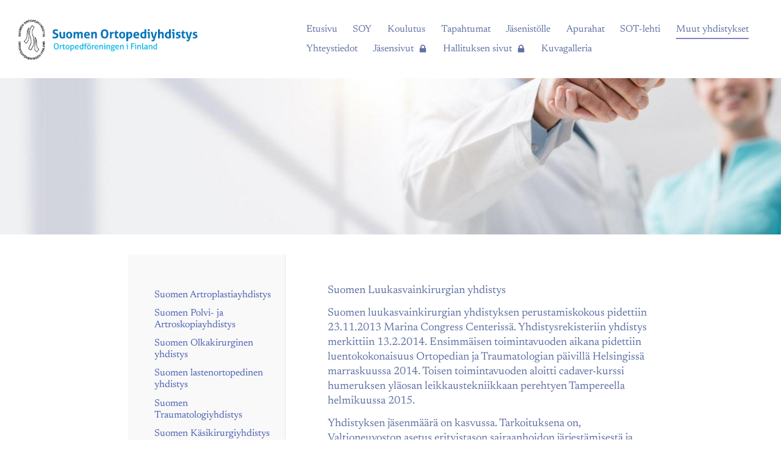

--- FILE ---
content_type: text/html; charset=utf-8
request_url: https://www.soy.fi/muut-yhdistykset/suomen-luukasvainkirurgian-yhdistys/
body_size: 5847
content:
<!DOCTYPE html>
<html class="no-js" lang="fi">

<head>
  <title>Suomen Luukasvainkirurgian yhdistys - Suomen Ortopediyhdistys ry</title>
  <meta charset="utf-8">
  <meta name="viewport" content="width=device-width,initial-scale=1.0">
  <link rel="preconnect" href="https://fonts.avoine.com" crossorigin>
  <link rel="preconnect" href="https://bin.yhdistysavain.fi" crossorigin>
  <script data-cookieconsent="ignore">
    document.documentElement.classList.replace('no-js', 'js')
  </script>
  
  <link href="https://fonts.avoine.com/fonts/ibm-plex-sans/ya.css" rel="stylesheet" class="font-import"><link href="https://fonts.avoine.com/fonts/newsreader/ya.css" rel="stylesheet" class="font-import">
  <link rel="stylesheet" href="/@css/browsing-1.css?b1768915418s1664196569863">
  
<link rel="canonical" href="https://www.soy.fi/muut-yhdistykset/suomen-luukasvainkirurgian-yhdistys/"><meta name="description" content="Suomen luukasvainkirurgian yhdistyksen perustamiskokous pidettiin 23.11.2013 Marina Congress Centerissä. Yhdistysrekisteriin yhdistys merkittiin 13.2.2014. Ensimmäisen toimintavuoden aikana pidettiin…"><link rel="icon" href="https://bin.yhdistysavain.fi/1607320/xEsInyRaddgoKE0nSrHA0YBOzK@32&#x3D;VDxLynxQuq/SOY%20logo.png" type="image/png" sizes="32x32"/><link rel="icon" href="https://bin.yhdistysavain.fi/1607320/xEsInyRaddgoKE0nSrHA0YBOzK@240&#x3D;JWOD4trx2v/SOY%20logo.png" type="image/png" sizes="240x240"/><meta itemprop="name" content="Suomen Luukasvainkirurgian yhdistys"><meta itemprop="url" content="https://www.soy.fi/muut-yhdistykset/suomen-luukasvainkirurgian-yhdistys/"><meta property="og:type" content="website"><meta property="og:title" content="Suomen Luukasvainkirurgian yhdistys"><meta property="og:url" content="https://www.soy.fi/muut-yhdistykset/suomen-luukasvainkirurgian-yhdistys/"><meta property="og:description" content="Suomen luukasvainkirurgian yhdistyksen perustamiskokous pidettiin 23.11.2013 Marina Congress Centerissä. Yhdistysrekisteriin yhdistys merkittiin 13.2.2014. Ensimmäisen toimintavuoden aikana pidettiin…"><meta property="og:site_name" content="Suomen Ortopediyhdistys ry"><meta name="twitter:card" content="summary_large_image"><meta name="twitter:title" content="Suomen Luukasvainkirurgian yhdistys"><meta name="twitter:description" content="Suomen luukasvainkirurgian yhdistyksen perustamiskokous pidettiin 23.11.2013 Marina Congress Centerissä. Yhdistysrekisteriin yhdistys merkittiin 13.2.2014. Ensimmäisen toimintavuoden aikana pidettiin…"><link rel="preload" as="image" href="https://bin.yhdistysavain.fi/1607320/8ss8No1QqYFeFReGbaey0XF9lp/soylogo.png"><link rel="preload" as="image" href="https://bin.yhdistysavain.fi/1607320/Hux05JNjxdOYD8EwQN270XFABT/iStock-902220870.jpg" imagesrcset="https://bin.yhdistysavain.fi/1607320/Hux05JNjxdOYD8EwQN270XFABT@500&#x3D;A3Jr06WT4c/iStock-902220870.jpg 500w, https://bin.yhdistysavain.fi/1607320/Hux05JNjxdOYD8EwQN270XFABT@1000&#x3D;Wyy0baCPsM/iStock-902220870.jpg 1000w, https://bin.yhdistysavain.fi/1607320/Hux05JNjxdOYD8EwQN270XFABT/iStock-902220870.jpg 1600w">

  
  <script type="module" src="/@res/ssr-browsing/ssr-browsing.js?b1768915418"></script>
</head>

<body data-styles-page-id="1">
  
  
  <div id="app" class=""><a class="skip-link noindex" href="#start-of-content">Siirry sivun sisältöön</a><div class="bartender"><!----><div class="d4-mobile-bar noindex"><div class="d4-mobile-bar__col d4-mobile-bar__col--fill"><div class="d4-mobile-bar__item"><a class="d4-logo d4-logo--horizontal d4-logo--mobileBar noindex" href="/"><div class="d4-logo__image"></div><div class="d4-logo__textWrap"><span class="d4-logo__text">Suomen Ortopediyhdistys ry</span></div></a></div></div><div class="d4-mobile-bar__col"><button class="d4-mobile-bar__item d4-offcanvas-toggle" data-bartender-toggle="top"><span aria-hidden="true" class="icon d4-offcanvas-toggle__icon"><svg style="fill: currentColor; width: 17px; height: 17px" width="1792" height="1792" viewBox="0 0 1792 1792" xmlns="http://www.w3.org/2000/svg">
  <path d="M1664 1344v128q0 26-19 45t-45 19h-1408q-26 0-45-19t-19-45v-128q0-26 19-45t45-19h1408q26 0 45 19t19 45zm0-512v128q0 26-19 45t-45 19h-1408q-26 0-45-19t-19-45v-128q0-26 19-45t45-19h1408q26 0 45 19t19 45zm0-512v128q0 26-19 45t-45 19h-1408q-26 0-45-19t-19-45v-128q0-26 19-45t45-19h1408q26 0 45 19t19 45z"/>
</svg>
</span><span class="d4-offcanvas-toggle__text sr-only">Valikko</span></button></div><!----></div><div class="d4-canvas bartender__content"><header><div class="d4-background-layers"><div class="d4-background-layer d4-background-layer--brightness"></div><div class="d4-background-layer d4-background-layer--overlay"></div><div class="d4-background-layer d4-background-layer--fade"></div></div><div class="d4-header-wrapper"><div class="flex"><div class="flex__logo"><a class="d4-logo d4-logo--horizontal d4-logo--legacy noindex" href="/"><div class="d4-logo__image"></div><div class="d4-logo__textWrap"><span class="d4-logo__text">Suomen Ortopediyhdistys ry</span></div></a></div><div class="flex__nav"><nav class="d4-main-nav"><ul class="d4-main-nav__list" tabindex="-1"><!--[--><li class="d4-main-nav__item d4-main-nav__item--level-1"><a class="d4-main-nav__link" href="/" aria-current="false"><!----><span class="d4-main-nav__title">Etusivu</span><!----></a><!----></li><li class="d4-main-nav__item d4-main-nav__item--level-1 nav__item--has-children"><a class="d4-main-nav__link" href="/yhdistys/" aria-current="false"><!----><span class="d4-main-nav__title">SOY</span><!----></a><!----></li><li class="d4-main-nav__item d4-main-nav__item--level-1 nav__item--has-children"><a class="d4-main-nav__link" href="/koulutus/" aria-current="false"><!----><span class="d4-main-nav__title">Koulutus</span><!----></a><!----></li><li class="d4-main-nav__item d4-main-nav__item--level-1"><a class="d4-main-nav__link" href="/tapahtumat/" aria-current="false"><!----><span class="d4-main-nav__title">Tapahtumat</span><!----></a><!----></li><li class="d4-main-nav__item d4-main-nav__item--level-1 nav__item--has-children"><a class="d4-main-nav__link" href="/jasenistolle/" aria-current="false"><!----><span class="d4-main-nav__title">Jäsenistölle</span><!----></a><!----></li><li class="d4-main-nav__item d4-main-nav__item--level-1 nav__item--has-children"><a class="d4-main-nav__link" href="/apurahat/" aria-current="false"><!----><span class="d4-main-nav__title">Apurahat</span><!----></a><!----></li><li class="d4-main-nav__item d4-main-nav__item--level-1 nav__item--has-children"><a class="d4-main-nav__link" href="/sot-lehti/" aria-current="false"><!----><span class="d4-main-nav__title">SOT-lehti</span><!----></a><!----></li><li class="d4-main-nav__item d4-main-nav__item--level-1 d4-main-nav__item--parent nav__item--has-children"><a class="d4-main-nav__link" href="/muut-yhdistykset/" aria-current="false"><!----><span class="d4-main-nav__title">Muut yhdistykset</span><!----></a><!----></li><li class="d4-main-nav__item d4-main-nav__item--level-1"><a class="d4-main-nav__link" href="/yhteystiedot/" aria-current="false"><!----><span class="d4-main-nav__title">Yhteystiedot</span><!----></a><!----></li><li class="d4-main-nav__item d4-main-nav__item--level-1"><a class="d4-main-nav__link" href="/jasensivut/" aria-current="false"><!----><span class="d4-main-nav__title">Jäsensivut</span><span aria-hidden="true" class="icon d4-main-nav__icon"><svg style="fill: currentColor; width: 10px; height: 10px" width="1792" height="1792" viewBox="0 0 1792 1792" xmlns="http://www.w3.org/2000/svg">
  <path d="M640 768h512v-192q0-106-75-181t-181-75-181 75-75 181v192zm832 96v576q0 40-28 68t-68 28h-960q-40 0-68-28t-28-68v-576q0-40 28-68t68-28h32v-192q0-184 132-316t316-132 316 132 132 316v192h32q40 0 68 28t28 68z"/>
</svg>
</span></a><!----></li><li class="d4-main-nav__item d4-main-nav__item--level-1"><a class="d4-main-nav__link" href="/hallituksen-sivut/" aria-current="false"><!----><span class="d4-main-nav__title">Hallituksen sivut</span><span aria-hidden="true" class="icon d4-main-nav__icon"><svg style="fill: currentColor; width: 10px; height: 10px" width="1792" height="1792" viewBox="0 0 1792 1792" xmlns="http://www.w3.org/2000/svg">
  <path d="M640 768h512v-192q0-106-75-181t-181-75-181 75-75 181v192zm832 96v576q0 40-28 68t-68 28h-960q-40 0-68-28t-28-68v-576q0-40 28-68t68-28h32v-192q0-184 132-316t316-132 316 132 132 316v192h32q40 0 68 28t28 68z"/>
</svg>
</span></a><!----></li><li class="d4-main-nav__item d4-main-nav__item--level-1"><a class="d4-main-nav__link" href="/kuvagalleria/" aria-current="false"><!----><span class="d4-main-nav__title">Kuvagalleria</span><!----></a><!----></li><!--]--></ul></nav><!----></div></div></div><!--[--><!--]--></header><div class="d4-canvas-wrapper"><div class="has-children content"><aside><nav class="d4-sub-nav"><ul class="d4-sub-nav__list" tabindex="-1"><!--[--><li class="d4-sub-nav__item d4-sub-nav__item--level-1"><a class="d4-sub-nav__link" href="/muut-yhdistykset/suomen-artroplastiayhdistys/" aria-current="false"><!----><span class="d4-sub-nav__title">Suomen Artroplastiayhdistys</span><!----></a><!----></li><li class="d4-sub-nav__item d4-sub-nav__item--level-1"><a class="d4-sub-nav__link" href="/muut-yhdistykset/suomen-polvi-ja-artroskopiayhdistys/" aria-current="false"><!----><span class="d4-sub-nav__title">Suomen Polvi- ja Artroskopiayhdistys</span><!----></a><!----></li><li class="d4-sub-nav__item d4-sub-nav__item--level-1"><a class="d4-sub-nav__link" href="/muut-yhdistykset/suomen-olkakirurginen-yhdistys/" aria-current="false"><!----><span class="d4-sub-nav__title">Suomen Olkakirurginen yhdistys</span><!----></a><!----></li><li class="d4-sub-nav__item d4-sub-nav__item--level-1"><a class="d4-sub-nav__link" href="/muut-yhdistykset/suomen-lasten-ortopedinen-yhdistys/" aria-current="false"><!----><span class="d4-sub-nav__title">Suomen lastenortopedinen yhdistys</span><!----></a><!----></li><li class="d4-sub-nav__item d4-sub-nav__item--level-1"><a class="d4-sub-nav__link" href="/muut-yhdistykset/suomen-traumatologiyhdistys/" aria-current="false"><!----><span class="d4-sub-nav__title">Suomen Traumatologiyhdistys</span><!----></a><!----></li><li class="d4-sub-nav__item d4-sub-nav__item--level-1"><a class="d4-sub-nav__link" href="/muut-yhdistykset/suomen-kasikirurgiyhdistys/" aria-current="false"><!----><span class="d4-sub-nav__title">Suomen Käsikirurgiyhdistys</span><!----></a><!----></li><li class="d4-sub-nav__item d4-sub-nav__item--level-1"><a class="d4-sub-nav__link" href="/muut-yhdistykset/suomalainen-selkatutkimusseura/" aria-current="false"><!----><span class="d4-sub-nav__title">Suomalainen Selkätutkimusseura</span><!----></a><!----></li><li class="d4-sub-nav__item d4-sub-nav__item--level-1"><a class="d4-sub-nav__link" href="/muut-yhdistykset/suomen-selkakirurgiyhdistys/" aria-current="false"><!----><span class="d4-sub-nav__title">Suomen Selkäkirurgiyhdistys</span><!----></a><!----></li><li class="d4-sub-nav__item d4-sub-nav__item--level-1"><a class="d4-sub-nav__link" href="/muut-yhdistykset/suomen-jalkakirurgiayhdistys/" aria-current="false"><!----><span class="d4-sub-nav__title">Suomen Jalkakirurgiayhdistys</span><!----></a><!----></li><li class="d4-sub-nav__item d4-sub-nav__item--level-1 d4-sub-nav__item--parent d4-sub-nav__item--current"><a class="d4-sub-nav__link" href="/muut-yhdistykset/suomen-luukasvainkirurgian-yhdistys/" aria-current="page"><!----><span class="d4-sub-nav__title">Suomen Luukasvainkirurgian yhdistys</span><!----></a><!----></li><!--]--></ul></nav><div class="zone-container"><div class="zone" data-zone-id="75sidebar"><!----><!--[--><!--]--><!----></div><!----></div></aside><main role="main" id="start-of-content"><div class="zone-container"><div class="zone" data-zone-id="50main"><!----><!--[--><!--[--><div class="widget-container" id="wc-JMSjFf54cdmKNjojxJPG"><div id="widget-JMSjFf54cdmKNjojxJPG" class="widget widget-text"><!--[--><div><p>Suomen Luukasvainkirurgian yhdistys</p></div><!--]--></div></div><!--]--><!--[--><div class="widget-container" id="wc-Eovw5CiTQsCVLUyspATV"><div id="widget-Eovw5CiTQsCVLUyspATV" class="widget widget-text"><!--[--><div><p>Suomen luukasvainkirurgian yhdistyksen perustamiskokous pidettiin 23.11.2013 Marina Congress Centerissä. Yhdistysrekisteriin yhdistys merkittiin 13.2.2014. Ensimmäisen toimintavuoden aikana pidettiin luentokokonaisuus Ortopedian ja Traumatologian päivillä Helsingissä marraskuussa 2014. Toisen toimintavuoden aloitti cadaver-kurssi humeruksen yläosan leikkaustekniikkaan perehtyen Tampereella helmikuussa 2015.</p><p>Yhdistyksen jäsenmäärä on kasvussa. Tarkoituksena on, Valtioneuvoston asetus erityistason sairaanhoidon järjestämisestä ja keskittämisestä 6.4.2011/336 antama toimintaohje mielessä, rakentaa mahdollisimman hyvin toimiva suomalainen luukasvainten hoitokokonaisuus. Kun osa vaikeista tekonivelratkaisuista vaativat nekin megaproteesiratkaisuja, haluamme toivottaa tervetulleiksi myös asiasta kiinnostuneet tekonivelkirurgit.</p><p>Yhdistyksellä ei ole toistaiseksi verkkosivuja. Liittymällä jäseneksi pääset mm. mukaan s-postirinkiin.</p><p>Yhdistyksen hallituksen muodostavat:</p><p>Aarne Kivioja (HYKS), pj</p><p>Minna Laitinen (TAYS), varapj</p><p>Pekka Hyvönen (OYS), taloudenhoitaja</p><p>Toni-Karri Pakarinen (TAYS) sihteeri</p></div><!--]--></div></div><!--]--><!--]--><!----></div><!----></div></main></div><footer class="d4-footer"><div class="d4-footer__wrap flex"><div class="d4-footer__copylogin copylogin"><span><a id="login-link" href="/@admin/website/?page=%2Fmuut-yhdistykset%2Fsuomen-luukasvainkirurgian-yhdistys%2F" target="_top" rel="nofollow" aria-label="Kirjaudu sivustolle"> © </a> Suomen Ortopediyhdistys ry</span></div><div class="d4-footer__menu footer-menu" data-widget-edit-tip=""><ul><li><a href="https://bin.yhdistysavain.fi/1607320/0JWMMqJQ111CSeZ55YYG0XVvsn/tietosuojaseloste%20soy%202022.pdf">Tietosuojaseloste</a></li><!----><li class="footer-menu__iconItem"><a class="footer-menu__iconLink" href="https://www.facebook.com/groups/439964029431981" target="_blank"><span aria-hidden="true" class="icon footer-menu__icon"><svg style="fill: currentColor; width: 16px; height: 16px" width="1792" height="1792" viewBox="0 0 1792 1792" xmlns="http://www.w3.org/2000/svg" fill="#819798">
  <path d="M1343 12v264h-157q-86 0-116 36t-30 108v189h293l-39 296h-254v759h-306v-759h-255v-296h255v-218q0-186 104-288.5t277-102.5q147 0 228 12z"/>
</svg>
</span><span class="sr-only">Facebook</span></a></li><!----><!----><li><a href="https://www.yhdistysavain.fi" class="made-with" target="_blank" rel="noopener">Tehty Yhdistysavaimella</a></li></ul></div></div></footer></div></div><div class="d4-offcanvas d4-offcanvas--top bartender__bar bartender__bar--top" aria-label="Valikko" mode="float"><!----><nav class="d4-mobile-nav"><ul class="d4-mobile-nav__list" tabindex="-1"><!--[--><li class="d4-mobile-nav__item d4-mobile-nav__item--level-1"><a class="d4-mobile-nav__link" href="/" aria-current="false"><!----><span class="d4-mobile-nav__title">Etusivu</span><!----></a><!----></li><li class="d4-mobile-nav__item d4-mobile-nav__item--level-1 d4-mobile-nav__item--has-children"><a class="d4-mobile-nav__link" href="/yhdistys/" aria-current="false"><!----><span class="d4-mobile-nav__title">SOY</span><!----></a><!--[--><button class="navExpand navExpand--active" data-text-expand="Näytä sivun SOY alasivut" data-text-unexpand="Piilota sivun SOY alasivut" aria-label="Näytä sivun SOY alasivut" aria-controls="nav__list--2" aria-expanded="true"><span aria-hidden="true" class="icon navExpand__icon navExpand__icon--plus"><svg style="fill: currentColor; width: 14px; height: 14px" width="11" height="11" viewBox="0 0 11 11" xmlns="http://www.w3.org/2000/svg">
  <path d="M11 5.182v.636c0 .227-.08.42-.24.58-.158.16-.35.238-.578.238H6.636v3.546c0 .227-.08.42-.238.58-.16.158-.353.238-.58.238h-.636c-.227 0-.42-.08-.58-.24-.16-.158-.238-.35-.238-.578V6.636H.818c-.227 0-.42-.08-.58-.238C.08 6.238 0 6.045 0 5.818v-.636c0-.227.08-.42.24-.58.158-.16.35-.238.578-.238h3.546V.818c0-.227.08-.42.238-.58.16-.158.353-.238.58-.238h.636c.227 0 .42.08.58.24.16.158.238.35.238.578v3.546h3.546c.227 0 .42.08.58.238.158.16.238.353.238.58z" fill-rule="nonzero"/>
</svg>
</span><span aria-hidden="true" class="icon navExpand__icon navExpand__icon--minus"><svg style="fill: currentColor; width: 14px; height: 14px" width="1792" height="1792" viewBox="0 0 1792 1792" xmlns="http://www.w3.org/2000/svg">
  <path d="M1600 736v192q0 40-28 68t-68 28h-1216q-40 0-68-28t-28-68v-192q0-40 28-68t68-28h1216q40 0 68 28t28 68z"/>
</svg>
</span></button><ul class="d4-mobile-nav__list" tabindex="-1" id="nav__list--2" aria-label="Sivun SOY alasivut"><!--[--><li class="d4-mobile-nav__item d4-mobile-nav__item--level-2"><a class="d4-mobile-nav__link" href="/yhdistys/yhdistyksen-saannot/" aria-current="false"><!----><span class="d4-mobile-nav__title">Yhdistyksen säännöt</span><!----></a><!----></li><li class="d4-mobile-nav__item d4-mobile-nav__item--level-2"><a class="d4-mobile-nav__link" href="/yhdistys/hallitukset-vuodesta-1951/" aria-current="false"><!----><span class="d4-mobile-nav__title">Hallitukset vuodesta 1951 -</span><!----></a><!----></li><li class="d4-mobile-nav__item d4-mobile-nav__item--level-2"><a class="d4-mobile-nav__link" href="/yhdistys/kunniamerkit/" aria-current="false"><!----><span class="d4-mobile-nav__title">Kunniamerkit</span><!----></a><!----></li><li class="d4-mobile-nav__item d4-mobile-nav__item--level-2 d4-mobile-nav__item--has-children"><a class="d4-mobile-nav__link" href="/yhdistys/kunniajasenet/" aria-current="false"><!----><span class="d4-mobile-nav__title">Kunniajäsenet</span><!----></a><!--[--><button class="navExpand navExpand--active" data-text-expand="Näytä sivun Kunniajäsenet alasivut" data-text-unexpand="Piilota sivun Kunniajäsenet alasivut" aria-label="Näytä sivun Kunniajäsenet alasivut" aria-controls="nav__list--15" aria-expanded="true"><span aria-hidden="true" class="icon navExpand__icon navExpand__icon--plus"><svg style="fill: currentColor; width: 14px; height: 14px" width="11" height="11" viewBox="0 0 11 11" xmlns="http://www.w3.org/2000/svg">
  <path d="M11 5.182v.636c0 .227-.08.42-.24.58-.158.16-.35.238-.578.238H6.636v3.546c0 .227-.08.42-.238.58-.16.158-.353.238-.58.238h-.636c-.227 0-.42-.08-.58-.24-.16-.158-.238-.35-.238-.578V6.636H.818c-.227 0-.42-.08-.58-.238C.08 6.238 0 6.045 0 5.818v-.636c0-.227.08-.42.24-.58.158-.16.35-.238.578-.238h3.546V.818c0-.227.08-.42.238-.58.16-.158.353-.238.58-.238h.636c.227 0 .42.08.58.24.16.158.238.35.238.578v3.546h3.546c.227 0 .42.08.58.238.158.16.238.353.238.58z" fill-rule="nonzero"/>
</svg>
</span><span aria-hidden="true" class="icon navExpand__icon navExpand__icon--minus"><svg style="fill: currentColor; width: 14px; height: 14px" width="1792" height="1792" viewBox="0 0 1792 1792" xmlns="http://www.w3.org/2000/svg">
  <path d="M1600 736v192q0 40-28 68t-68 28h-1216q-40 0-68-28t-28-68v-192q0-40 28-68t68-28h1216q40 0 68 28t28 68z"/>
</svg>
</span></button><ul class="d4-mobile-nav__list" tabindex="-1" id="nav__list--15" aria-label="Sivun Kunniajäsenet alasivut"><!--[--><li class="d4-mobile-nav__item d4-mobile-nav__item--level-3"><a class="d4-mobile-nav__link" href="/yhdistys/kunniajasenet/muistoluennot/" aria-current="false"><!----><span class="d4-mobile-nav__title">Muistoluennot</span><!----></a><!----></li><!--]--></ul><!--]--></li><!--]--></ul><!--]--></li><li class="d4-mobile-nav__item d4-mobile-nav__item--level-1 d4-mobile-nav__item--has-children"><a class="d4-mobile-nav__link" href="/koulutus/" aria-current="false"><!----><span class="d4-mobile-nav__title">Koulutus</span><!----></a><!--[--><button class="navExpand navExpand--active" data-text-expand="Näytä sivun Koulutus alasivut" data-text-unexpand="Piilota sivun Koulutus alasivut" aria-label="Näytä sivun Koulutus alasivut" aria-controls="nav__list--20" aria-expanded="true"><span aria-hidden="true" class="icon navExpand__icon navExpand__icon--plus"><svg style="fill: currentColor; width: 14px; height: 14px" width="11" height="11" viewBox="0 0 11 11" xmlns="http://www.w3.org/2000/svg">
  <path d="M11 5.182v.636c0 .227-.08.42-.24.58-.158.16-.35.238-.578.238H6.636v3.546c0 .227-.08.42-.238.58-.16.158-.353.238-.58.238h-.636c-.227 0-.42-.08-.58-.24-.16-.158-.238-.35-.238-.578V6.636H.818c-.227 0-.42-.08-.58-.238C.08 6.238 0 6.045 0 5.818v-.636c0-.227.08-.42.24-.58.158-.16.35-.238.578-.238h3.546V.818c0-.227.08-.42.238-.58.16-.158.353-.238.58-.238h.636c.227 0 .42.08.58.24.16.158.238.35.238.578v3.546h3.546c.227 0 .42.08.58.238.158.16.238.353.238.58z" fill-rule="nonzero"/>
</svg>
</span><span aria-hidden="true" class="icon navExpand__icon navExpand__icon--minus"><svg style="fill: currentColor; width: 14px; height: 14px" width="1792" height="1792" viewBox="0 0 1792 1792" xmlns="http://www.w3.org/2000/svg">
  <path d="M1600 736v192q0 40-28 68t-68 28h-1216q-40 0-68-28t-28-68v-192q0-40 28-68t68-28h1216q40 0 68 28t28 68z"/>
</svg>
</span></button><ul class="d4-mobile-nav__list" tabindex="-1" id="nav__list--20" aria-label="Sivun Koulutus alasivut"><!--[--><li class="d4-mobile-nav__item d4-mobile-nav__item--level-2 d4-mobile-nav__item--has-children"><a class="d4-mobile-nav__link" href="/koulutus/ortopedian-ja-traumatologian-paivat/" aria-current="false"><!----><span class="d4-mobile-nav__title">Ortopedian ja traumatologian päivät</span><!----></a><!--[--><button class="navExpand navExpand--active" data-text-expand="Näytä sivun Ortopedian ja traumatologian päivät alasivut" data-text-unexpand="Piilota sivun Ortopedian ja traumatologian päivät alasivut" aria-label="Näytä sivun Ortopedian ja traumatologian päivät alasivut" aria-controls="nav__list--24" aria-expanded="true"><span aria-hidden="true" class="icon navExpand__icon navExpand__icon--plus"><svg style="fill: currentColor; width: 14px; height: 14px" width="11" height="11" viewBox="0 0 11 11" xmlns="http://www.w3.org/2000/svg">
  <path d="M11 5.182v.636c0 .227-.08.42-.24.58-.158.16-.35.238-.578.238H6.636v3.546c0 .227-.08.42-.238.58-.16.158-.353.238-.58.238h-.636c-.227 0-.42-.08-.58-.24-.16-.158-.238-.35-.238-.578V6.636H.818c-.227 0-.42-.08-.58-.238C.08 6.238 0 6.045 0 5.818v-.636c0-.227.08-.42.24-.58.158-.16.35-.238.578-.238h3.546V.818c0-.227.08-.42.238-.58.16-.158.353-.238.58-.238h.636c.227 0 .42.08.58.24.16.158.238.35.238.578v3.546h3.546c.227 0 .42.08.58.238.158.16.238.353.238.58z" fill-rule="nonzero"/>
</svg>
</span><span aria-hidden="true" class="icon navExpand__icon navExpand__icon--minus"><svg style="fill: currentColor; width: 14px; height: 14px" width="1792" height="1792" viewBox="0 0 1792 1792" xmlns="http://www.w3.org/2000/svg">
  <path d="M1600 736v192q0 40-28 68t-68 28h-1216q-40 0-68-28t-28-68v-192q0-40 28-68t68-28h1216q40 0 68 28t28 68z"/>
</svg>
</span></button><ul class="d4-mobile-nav__list" tabindex="-1" id="nav__list--24" aria-label="Sivun Ortopedian ja traumatologian päivät alasivut"><!--[--><li class="d4-mobile-nav__item d4-mobile-nav__item--level-3"><a class="d4-mobile-nav__link" href="/koulutus/ortopedian-ja-traumatologian-paivat/ohjelma-2/" aria-current="false"><!----><span class="d4-mobile-nav__title">Ohjelma</span><!----></a><!----></li><li class="d4-mobile-nav__item d4-mobile-nav__item--level-3"><a class="d4-mobile-nav__link" href="/koulutus/ortopedian-ja-traumatologian-paivat/luennoitsijoille-ja-vapaiden-esitel/" aria-current="false"><!----><span class="d4-mobile-nav__title">Luennoitsijoille ja vapaiden esitelmien pitäjille</span><!----></a><!----></li><li class="d4-mobile-nav__item d4-mobile-nav__item--level-3"><a class="d4-mobile-nav__link" href="/koulutus/ortopedian-ja-traumatologian-paivat/majoitus/" aria-current="false"><!----><span class="d4-mobile-nav__title">Majoitus ja saapuminen</span><!----></a><!----></li><li class="d4-mobile-nav__item d4-mobile-nav__item--level-3"><a class="d4-mobile-nav__link" href="/koulutus/ortopedian-ja-traumatologian-paivat/ilmoittautuminen/" aria-current="false"><!----><span class="d4-mobile-nav__title">Ilmoittautuminen</span><!----></a><!----></li><li class="d4-mobile-nav__item d4-mobile-nav__item--level-3"><a class="d4-mobile-nav__link" href="/koulutus/ortopedian-ja-traumatologian-paivat/yhteistyokumppaneille/" aria-current="false"><!----><span class="d4-mobile-nav__title">Yhteistyökumppaneille</span><!----></a><!----></li><li class="d4-mobile-nav__item d4-mobile-nav__item--level-3 d4-mobile-nav__item--has-children"><a class="d4-mobile-nav__link" href="/koulutus/ortopedian-ja-traumatologian-paivat/ohjelma/" aria-current="false"><!----><span class="d4-mobile-nav__title">Menneet tapahtumat</span><!----></a><!--[--><button class="navExpand navExpand--active" data-text-expand="Näytä sivun Menneet tapahtumat alasivut" data-text-unexpand="Piilota sivun Menneet tapahtumat alasivut" aria-label="Näytä sivun Menneet tapahtumat alasivut" aria-controls="nav__list--73" aria-expanded="true"><span aria-hidden="true" class="icon navExpand__icon navExpand__icon--plus"><svg style="fill: currentColor; width: 14px; height: 14px" width="11" height="11" viewBox="0 0 11 11" xmlns="http://www.w3.org/2000/svg">
  <path d="M11 5.182v.636c0 .227-.08.42-.24.58-.158.16-.35.238-.578.238H6.636v3.546c0 .227-.08.42-.238.58-.16.158-.353.238-.58.238h-.636c-.227 0-.42-.08-.58-.24-.16-.158-.238-.35-.238-.578V6.636H.818c-.227 0-.42-.08-.58-.238C.08 6.238 0 6.045 0 5.818v-.636c0-.227.08-.42.24-.58.158-.16.35-.238.578-.238h3.546V.818c0-.227.08-.42.238-.58.16-.158.353-.238.58-.238h.636c.227 0 .42.08.58.24.16.158.238.35.238.578v3.546h3.546c.227 0 .42.08.58.238.158.16.238.353.238.58z" fill-rule="nonzero"/>
</svg>
</span><span aria-hidden="true" class="icon navExpand__icon navExpand__icon--minus"><svg style="fill: currentColor; width: 14px; height: 14px" width="1792" height="1792" viewBox="0 0 1792 1792" xmlns="http://www.w3.org/2000/svg">
  <path d="M1600 736v192q0 40-28 68t-68 28h-1216q-40 0-68-28t-28-68v-192q0-40 28-68t68-28h1216q40 0 68 28t28 68z"/>
</svg>
</span></button><ul class="d4-mobile-nav__list" tabindex="-1" id="nav__list--73" aria-label="Sivun Menneet tapahtumat alasivut"><!--[--><li class="d4-mobile-nav__item d4-mobile-nav__item--level-4"><a class="d4-mobile-nav__link" href="/koulutus/ortopedian-ja-traumatologian-paivat/ohjelma/ohjelma-2024/" aria-current="false"><!----><span class="d4-mobile-nav__title">Ohjelma 2024</span><!----></a><!----></li><!--]--></ul><!--]--></li><!--]--></ul><!--]--></li><li class="d4-mobile-nav__item d4-mobile-nav__item--level-2 d4-mobile-nav__item--has-children"><a class="d4-mobile-nav__link" href="/koulutus/itavallan-kurssi/" aria-current="false"><!----><span class="d4-mobile-nav__title">Itävallan kurssi</span><!----></a><!--[--><button class="navExpand navExpand--active" data-text-expand="Näytä sivun Itävallan kurssi alasivut" data-text-unexpand="Piilota sivun Itävallan kurssi alasivut" aria-label="Näytä sivun Itävallan kurssi alasivut" aria-controls="nav__list--22" aria-expanded="true"><span aria-hidden="true" class="icon navExpand__icon navExpand__icon--plus"><svg style="fill: currentColor; width: 14px; height: 14px" width="11" height="11" viewBox="0 0 11 11" xmlns="http://www.w3.org/2000/svg">
  <path d="M11 5.182v.636c0 .227-.08.42-.24.58-.158.16-.35.238-.578.238H6.636v3.546c0 .227-.08.42-.238.58-.16.158-.353.238-.58.238h-.636c-.227 0-.42-.08-.58-.24-.16-.158-.238-.35-.238-.578V6.636H.818c-.227 0-.42-.08-.58-.238C.08 6.238 0 6.045 0 5.818v-.636c0-.227.08-.42.24-.58.158-.16.35-.238.578-.238h3.546V.818c0-.227.08-.42.238-.58.16-.158.353-.238.58-.238h.636c.227 0 .42.08.58.24.16.158.238.35.238.578v3.546h3.546c.227 0 .42.08.58.238.158.16.238.353.238.58z" fill-rule="nonzero"/>
</svg>
</span><span aria-hidden="true" class="icon navExpand__icon navExpand__icon--minus"><svg style="fill: currentColor; width: 14px; height: 14px" width="1792" height="1792" viewBox="0 0 1792 1792" xmlns="http://www.w3.org/2000/svg">
  <path d="M1600 736v192q0 40-28 68t-68 28h-1216q-40 0-68-28t-28-68v-192q0-40 28-68t68-28h1216q40 0 68 28t28 68z"/>
</svg>
</span></button><ul class="d4-mobile-nav__list" tabindex="-1" id="nav__list--22" aria-label="Sivun Itävallan kurssi alasivut"><!--[--><li class="d4-mobile-nav__item d4-mobile-nav__item--level-3"><a class="d4-mobile-nav__link" href="/koulutus/itavallan-kurssi/menneet-tapahtumat/" aria-current="false"><!----><span class="d4-mobile-nav__title">Menneet tapahtumat</span><!----></a><!----></li><!--]--></ul><!--]--></li><li class="d4-mobile-nav__item d4-mobile-nav__item--level-2 d4-mobile-nav__item--has-children"><a class="d4-mobile-nav__link" href="/koulutus/lapin-kurssi/" aria-current="false"><!----><span class="d4-mobile-nav__title">Lapin kurssi</span><!----></a><!--[--><button class="navExpand navExpand--active" data-text-expand="Näytä sivun Lapin kurssi alasivut" data-text-unexpand="Piilota sivun Lapin kurssi alasivut" aria-label="Näytä sivun Lapin kurssi alasivut" aria-controls="nav__list--21" aria-expanded="true"><span aria-hidden="true" class="icon navExpand__icon navExpand__icon--plus"><svg style="fill: currentColor; width: 14px; height: 14px" width="11" height="11" viewBox="0 0 11 11" xmlns="http://www.w3.org/2000/svg">
  <path d="M11 5.182v.636c0 .227-.08.42-.24.58-.158.16-.35.238-.578.238H6.636v3.546c0 .227-.08.42-.238.58-.16.158-.353.238-.58.238h-.636c-.227 0-.42-.08-.58-.24-.16-.158-.238-.35-.238-.578V6.636H.818c-.227 0-.42-.08-.58-.238C.08 6.238 0 6.045 0 5.818v-.636c0-.227.08-.42.24-.58.158-.16.35-.238.578-.238h3.546V.818c0-.227.08-.42.238-.58.16-.158.353-.238.58-.238h.636c.227 0 .42.08.58.24.16.158.238.35.238.578v3.546h3.546c.227 0 .42.08.58.238.158.16.238.353.238.58z" fill-rule="nonzero"/>
</svg>
</span><span aria-hidden="true" class="icon navExpand__icon navExpand__icon--minus"><svg style="fill: currentColor; width: 14px; height: 14px" width="1792" height="1792" viewBox="0 0 1792 1792" xmlns="http://www.w3.org/2000/svg">
  <path d="M1600 736v192q0 40-28 68t-68 28h-1216q-40 0-68-28t-28-68v-192q0-40 28-68t68-28h1216q40 0 68 28t28 68z"/>
</svg>
</span></button><ul class="d4-mobile-nav__list" tabindex="-1" id="nav__list--21" aria-label="Sivun Lapin kurssi alasivut"><!--[--><li class="d4-mobile-nav__item d4-mobile-nav__item--level-3"><a class="d4-mobile-nav__link" href="/koulutus/lapin-kurssi/toimikunnat/" aria-current="false"><!----><span class="d4-mobile-nav__title">Menneet tapahtumat</span><!----></a><!----></li><li class="d4-mobile-nav__item d4-mobile-nav__item--level-3"><a class="d4-mobile-nav__link" href="/koulutus/lapin-kurssi/kurssiohjelmat/" aria-current="false"><!----><span class="d4-mobile-nav__title">Kurssiohjelmat</span><!----></a><!----></li><li class="d4-mobile-nav__item d4-mobile-nav__item--level-3"><a class="d4-mobile-nav__link" href="/koulutus/lapin-kurssi/historiaa/" aria-current="false"><!----><span class="d4-mobile-nav__title">Historiaa</span><!----></a><!----></li><!--]--></ul><!--]--></li><li class="d4-mobile-nav__item d4-mobile-nav__item--level-2 d4-mobile-nav__item--has-children"><a class="d4-mobile-nav__link" href="/koulutus/kevatpaivat/" aria-current="false"><!----><span class="d4-mobile-nav__title">Kevätpäivät</span><!----></a><!--[--><button class="navExpand navExpand--active" data-text-expand="Näytä sivun Kevätpäivät alasivut" data-text-unexpand="Piilota sivun Kevätpäivät alasivut" aria-label="Näytä sivun Kevätpäivät alasivut" aria-controls="nav__list--23" aria-expanded="true"><span aria-hidden="true" class="icon navExpand__icon navExpand__icon--plus"><svg style="fill: currentColor; width: 14px; height: 14px" width="11" height="11" viewBox="0 0 11 11" xmlns="http://www.w3.org/2000/svg">
  <path d="M11 5.182v.636c0 .227-.08.42-.24.58-.158.16-.35.238-.578.238H6.636v3.546c0 .227-.08.42-.238.58-.16.158-.353.238-.58.238h-.636c-.227 0-.42-.08-.58-.24-.16-.158-.238-.35-.238-.578V6.636H.818c-.227 0-.42-.08-.58-.238C.08 6.238 0 6.045 0 5.818v-.636c0-.227.08-.42.24-.58.158-.16.35-.238.578-.238h3.546V.818c0-.227.08-.42.238-.58.16-.158.353-.238.58-.238h.636c.227 0 .42.08.58.24.16.158.238.35.238.578v3.546h3.546c.227 0 .42.08.58.238.158.16.238.353.238.58z" fill-rule="nonzero"/>
</svg>
</span><span aria-hidden="true" class="icon navExpand__icon navExpand__icon--minus"><svg style="fill: currentColor; width: 14px; height: 14px" width="1792" height="1792" viewBox="0 0 1792 1792" xmlns="http://www.w3.org/2000/svg">
  <path d="M1600 736v192q0 40-28 68t-68 28h-1216q-40 0-68-28t-28-68v-192q0-40 28-68t68-28h1216q40 0 68 28t28 68z"/>
</svg>
</span></button><ul class="d4-mobile-nav__list" tabindex="-1" id="nav__list--23" aria-label="Sivun Kevätpäivät alasivut"><!--[--><li class="d4-mobile-nav__item d4-mobile-nav__item--level-3"><a class="d4-mobile-nav__link" href="/koulutus/kevatpaivat/menneet-tapahtumat/" aria-current="false"><!----><span class="d4-mobile-nav__title">Menneet tapahtumat</span><!----></a><!----></li><!--]--></ul><!--]--></li><!--]--></ul><!--]--></li><li class="d4-mobile-nav__item d4-mobile-nav__item--level-1"><a class="d4-mobile-nav__link" href="/tapahtumat/" aria-current="false"><!----><span class="d4-mobile-nav__title">Tapahtumat</span><!----></a><!----></li><li class="d4-mobile-nav__item d4-mobile-nav__item--level-1 d4-mobile-nav__item--has-children"><a class="d4-mobile-nav__link" href="/jasenistolle/" aria-current="false"><!----><span class="d4-mobile-nav__title">Jäsenistölle</span><!----></a><!--[--><button class="navExpand navExpand--active" data-text-expand="Näytä sivun Jäsenistölle alasivut" data-text-unexpand="Piilota sivun Jäsenistölle alasivut" aria-label="Näytä sivun Jäsenistölle alasivut" aria-controls="nav__list--30" aria-expanded="true"><span aria-hidden="true" class="icon navExpand__icon navExpand__icon--plus"><svg style="fill: currentColor; width: 14px; height: 14px" width="11" height="11" viewBox="0 0 11 11" xmlns="http://www.w3.org/2000/svg">
  <path d="M11 5.182v.636c0 .227-.08.42-.24.58-.158.16-.35.238-.578.238H6.636v3.546c0 .227-.08.42-.238.58-.16.158-.353.238-.58.238h-.636c-.227 0-.42-.08-.58-.24-.16-.158-.238-.35-.238-.578V6.636H.818c-.227 0-.42-.08-.58-.238C.08 6.238 0 6.045 0 5.818v-.636c0-.227.08-.42.24-.58.158-.16.35-.238.578-.238h3.546V.818c0-.227.08-.42.238-.58.16-.158.353-.238.58-.238h.636c.227 0 .42.08.58.24.16.158.238.35.238.578v3.546h3.546c.227 0 .42.08.58.238.158.16.238.353.238.58z" fill-rule="nonzero"/>
</svg>
</span><span aria-hidden="true" class="icon navExpand__icon navExpand__icon--minus"><svg style="fill: currentColor; width: 14px; height: 14px" width="1792" height="1792" viewBox="0 0 1792 1792" xmlns="http://www.w3.org/2000/svg">
  <path d="M1600 736v192q0 40-28 68t-68 28h-1216q-40 0-68-28t-28-68v-192q0-40 28-68t68-28h1216q40 0 68 28t28 68z"/>
</svg>
</span></button><ul class="d4-mobile-nav__list" tabindex="-1" id="nav__list--30" aria-label="Sivun Jäsenistölle alasivut"><!--[--><li class="d4-mobile-nav__item d4-mobile-nav__item--level-2"><a class="d4-mobile-nav__link" href="/jasenistolle/uudet-jasenet/" aria-current="false"><!----><span class="d4-mobile-nav__title">Uudet jäsenet</span><!----></a><!----></li><li class="d4-mobile-nav__item d4-mobile-nav__item--level-2"><a class="d4-mobile-nav__link" href="/jasenistolle/jasenkirje/" aria-current="false"><!----><span class="d4-mobile-nav__title">Jäsenkirje</span><!----></a><!----></li><li class="d4-mobile-nav__item d4-mobile-nav__item--level-2"><a class="d4-mobile-nav__link" href="/jasenistolle/efort-travelling-fellowship/" aria-current="false"><!----><span class="d4-mobile-nav__title">Efort Travelling Fellowship</span><!----></a><!----></li><li class="d4-mobile-nav__item d4-mobile-nav__item--level-2"><a class="d4-mobile-nav__link" href="/jasenistolle/vuoden-ortopedi/" aria-current="false"><!----><span class="d4-mobile-nav__title">Vuoden ortopedi</span><!----></a><!----></li><li class="d4-mobile-nav__item d4-mobile-nav__item--level-2"><a class="d4-mobile-nav__link" href="/jasenistolle/kunniakirjat/" aria-current="false"><!----><span class="d4-mobile-nav__title">Kunniakirjat</span><!----></a><!----></li><li class="d4-mobile-nav__item d4-mobile-nav__item--level-2"><a class="d4-mobile-nav__link" href="/jasenistolle/paras-vaitoskirja/" aria-current="false"><!----><span class="d4-mobile-nav__title">Paras väitöskirja</span><!----></a><!----></li><!--]--></ul><!--]--></li><li class="d4-mobile-nav__item d4-mobile-nav__item--level-1 d4-mobile-nav__item--has-children"><a class="d4-mobile-nav__link" href="/apurahat/" aria-current="false"><!----><span class="d4-mobile-nav__title">Apurahat</span><!----></a><!--[--><button class="navExpand navExpand--active" data-text-expand="Näytä sivun Apurahat alasivut" data-text-unexpand="Piilota sivun Apurahat alasivut" aria-label="Näytä sivun Apurahat alasivut" aria-controls="nav__list--37" aria-expanded="true"><span aria-hidden="true" class="icon navExpand__icon navExpand__icon--plus"><svg style="fill: currentColor; width: 14px; height: 14px" width="11" height="11" viewBox="0 0 11 11" xmlns="http://www.w3.org/2000/svg">
  <path d="M11 5.182v.636c0 .227-.08.42-.24.58-.158.16-.35.238-.578.238H6.636v3.546c0 .227-.08.42-.238.58-.16.158-.353.238-.58.238h-.636c-.227 0-.42-.08-.58-.24-.16-.158-.238-.35-.238-.578V6.636H.818c-.227 0-.42-.08-.58-.238C.08 6.238 0 6.045 0 5.818v-.636c0-.227.08-.42.24-.58.158-.16.35-.238.578-.238h3.546V.818c0-.227.08-.42.238-.58.16-.158.353-.238.58-.238h.636c.227 0 .42.08.58.24.16.158.238.35.238.578v3.546h3.546c.227 0 .42.08.58.238.158.16.238.353.238.58z" fill-rule="nonzero"/>
</svg>
</span><span aria-hidden="true" class="icon navExpand__icon navExpand__icon--minus"><svg style="fill: currentColor; width: 14px; height: 14px" width="1792" height="1792" viewBox="0 0 1792 1792" xmlns="http://www.w3.org/2000/svg">
  <path d="M1600 736v192q0 40-28 68t-68 28h-1216q-40 0-68-28t-28-68v-192q0-40 28-68t68-28h1216q40 0 68 28t28 68z"/>
</svg>
</span></button><ul class="d4-mobile-nav__list" tabindex="-1" id="nav__list--37" aria-label="Sivun Apurahat alasivut"><!--[--><li class="d4-mobile-nav__item d4-mobile-nav__item--level-2"><a class="d4-mobile-nav__link" href="/apurahat/apurahan-jakoperusteet/" aria-current="false"><!----><span class="d4-mobile-nav__title">Apurahan jakoperusteet</span><!----></a><!----></li><li class="d4-mobile-nav__item d4-mobile-nav__item--level-2"><a class="d4-mobile-nav__link" href="/apurahat/suuri-matka-apuraha/" aria-current="false"><!----><span class="d4-mobile-nav__title">Suuri matka-apuraha</span><!----></a><!----></li><li class="d4-mobile-nav__item d4-mobile-nav__item--level-2 d4-mobile-nav__item--has-children"><a class="d4-mobile-nav__link" href="/apurahat/stipendit/" aria-current="false"><!----><span class="d4-mobile-nav__title">Myönnetyt stipendit</span><!----></a><!--[--><button class="navExpand navExpand--active" data-text-expand="Näytä sivun Myönnetyt stipendit alasivut" data-text-unexpand="Piilota sivun Myönnetyt stipendit alasivut" aria-label="Näytä sivun Myönnetyt stipendit alasivut" aria-controls="nav__list--33" aria-expanded="true"><span aria-hidden="true" class="icon navExpand__icon navExpand__icon--plus"><svg style="fill: currentColor; width: 14px; height: 14px" width="11" height="11" viewBox="0 0 11 11" xmlns="http://www.w3.org/2000/svg">
  <path d="M11 5.182v.636c0 .227-.08.42-.24.58-.158.16-.35.238-.578.238H6.636v3.546c0 .227-.08.42-.238.58-.16.158-.353.238-.58.238h-.636c-.227 0-.42-.08-.58-.24-.16-.158-.238-.35-.238-.578V6.636H.818c-.227 0-.42-.08-.58-.238C.08 6.238 0 6.045 0 5.818v-.636c0-.227.08-.42.24-.58.158-.16.35-.238.578-.238h3.546V.818c0-.227.08-.42.238-.58.16-.158.353-.238.58-.238h.636c.227 0 .42.08.58.24.16.158.238.35.238.578v3.546h3.546c.227 0 .42.08.58.238.158.16.238.353.238.58z" fill-rule="nonzero"/>
</svg>
</span><span aria-hidden="true" class="icon navExpand__icon navExpand__icon--minus"><svg style="fill: currentColor; width: 14px; height: 14px" width="1792" height="1792" viewBox="0 0 1792 1792" xmlns="http://www.w3.org/2000/svg">
  <path d="M1600 736v192q0 40-28 68t-68 28h-1216q-40 0-68-28t-28-68v-192q0-40 28-68t68-28h1216q40 0 68 28t28 68z"/>
</svg>
</span></button><ul class="d4-mobile-nav__list" tabindex="-1" id="nav__list--33" aria-label="Sivun Myönnetyt stipendit alasivut"><!--[--><li class="d4-mobile-nav__item d4-mobile-nav__item--level-3"><a class="d4-mobile-nav__link" href="/apurahat/stipendit/matkakertomukset/" aria-current="false"><!----><span class="d4-mobile-nav__title">Matkakertomukset</span><!----></a><!----></li><!--]--></ul><!--]--></li><!--]--></ul><!--]--></li><li class="d4-mobile-nav__item d4-mobile-nav__item--level-1 d4-mobile-nav__item--has-children"><a class="d4-mobile-nav__link" href="/sot-lehti/" aria-current="false"><!----><span class="d4-mobile-nav__title">SOT-lehti</span><!----></a><!--[--><button class="navExpand navExpand--active" data-text-expand="Näytä sivun SOT-lehti alasivut" data-text-unexpand="Piilota sivun SOT-lehti alasivut" aria-label="Näytä sivun SOT-lehti alasivut" aria-controls="nav__list--41" aria-expanded="true"><span aria-hidden="true" class="icon navExpand__icon navExpand__icon--plus"><svg style="fill: currentColor; width: 14px; height: 14px" width="11" height="11" viewBox="0 0 11 11" xmlns="http://www.w3.org/2000/svg">
  <path d="M11 5.182v.636c0 .227-.08.42-.24.58-.158.16-.35.238-.578.238H6.636v3.546c0 .227-.08.42-.238.58-.16.158-.353.238-.58.238h-.636c-.227 0-.42-.08-.58-.24-.16-.158-.238-.35-.238-.578V6.636H.818c-.227 0-.42-.08-.58-.238C.08 6.238 0 6.045 0 5.818v-.636c0-.227.08-.42.24-.58.158-.16.35-.238.578-.238h3.546V.818c0-.227.08-.42.238-.58.16-.158.353-.238.58-.238h.636c.227 0 .42.08.58.24.16.158.238.35.238.578v3.546h3.546c.227 0 .42.08.58.238.158.16.238.353.238.58z" fill-rule="nonzero"/>
</svg>
</span><span aria-hidden="true" class="icon navExpand__icon navExpand__icon--minus"><svg style="fill: currentColor; width: 14px; height: 14px" width="1792" height="1792" viewBox="0 0 1792 1792" xmlns="http://www.w3.org/2000/svg">
  <path d="M1600 736v192q0 40-28 68t-68 28h-1216q-40 0-68-28t-28-68v-192q0-40 28-68t68-28h1216q40 0 68 28t28 68z"/>
</svg>
</span></button><ul class="d4-mobile-nav__list" tabindex="-1" id="nav__list--41" aria-label="Sivun SOT-lehti alasivut"><!--[--><li class="d4-mobile-nav__item d4-mobile-nav__item--level-2"><a class="d4-mobile-nav__link" href="/sot-lehti/kirjoitusohjeet/" aria-current="false"><!----><span class="d4-mobile-nav__title">Kirjoitusohjeet</span><!----></a><!----></li><li class="d4-mobile-nav__item d4-mobile-nav__item--level-2"><a class="d4-mobile-nav__link" href="/sot-lehti/sot-lehti-2001/" aria-current="false"><!----><span class="d4-mobile-nav__title">SOT-lehti 2001</span><!----></a><!----></li><li class="d4-mobile-nav__item d4-mobile-nav__item--level-2"><a class="d4-mobile-nav__link" href="/sot-lehti/sot-lehti-2002/" aria-current="false"><!----><span class="d4-mobile-nav__title">SOT-lehti 2002</span><!----></a><!----></li><li class="d4-mobile-nav__item d4-mobile-nav__item--level-2"><a class="d4-mobile-nav__link" href="/sot-lehti/sot-lehti-2003/" aria-current="false"><!----><span class="d4-mobile-nav__title">SOT-lehti 2003</span><!----></a><!----></li><li class="d4-mobile-nav__item d4-mobile-nav__item--level-2"><a class="d4-mobile-nav__link" href="/sot-lehti/sot-lehti-2004/" aria-current="false"><!----><span class="d4-mobile-nav__title">SOT-lehti 2004</span><!----></a><!----></li><li class="d4-mobile-nav__item d4-mobile-nav__item--level-2"><a class="d4-mobile-nav__link" href="/sot-lehti/sot-lehti-2005/" aria-current="false"><!----><span class="d4-mobile-nav__title">SOT-lehti 2005</span><!----></a><!----></li><li class="d4-mobile-nav__item d4-mobile-nav__item--level-2 d4-mobile-nav__item--has-children"><a class="d4-mobile-nav__link" href="/sot-lehti/sot-lehti-2006/" aria-current="false"><!----><span class="d4-mobile-nav__title">SOT-lehti 2006</span><!----></a><!--[--><button class="navExpand navExpand--active" data-text-expand="Näytä sivun SOT-lehti 2006 alasivut" data-text-unexpand="Piilota sivun SOT-lehti 2006 alasivut" aria-label="Näytä sivun SOT-lehti 2006 alasivut" aria-controls="nav__list--159" aria-expanded="true"><span aria-hidden="true" class="icon navExpand__icon navExpand__icon--plus"><svg style="fill: currentColor; width: 14px; height: 14px" width="11" height="11" viewBox="0 0 11 11" xmlns="http://www.w3.org/2000/svg">
  <path d="M11 5.182v.636c0 .227-.08.42-.24.58-.158.16-.35.238-.578.238H6.636v3.546c0 .227-.08.42-.238.58-.16.158-.353.238-.58.238h-.636c-.227 0-.42-.08-.58-.24-.16-.158-.238-.35-.238-.578V6.636H.818c-.227 0-.42-.08-.58-.238C.08 6.238 0 6.045 0 5.818v-.636c0-.227.08-.42.24-.58.158-.16.35-.238.578-.238h3.546V.818c0-.227.08-.42.238-.58.16-.158.353-.238.58-.238h.636c.227 0 .42.08.58.24.16.158.238.35.238.578v3.546h3.546c.227 0 .42.08.58.238.158.16.238.353.238.58z" fill-rule="nonzero"/>
</svg>
</span><span aria-hidden="true" class="icon navExpand__icon navExpand__icon--minus"><svg style="fill: currentColor; width: 14px; height: 14px" width="1792" height="1792" viewBox="0 0 1792 1792" xmlns="http://www.w3.org/2000/svg">
  <path d="M1600 736v192q0 40-28 68t-68 28h-1216q-40 0-68-28t-28-68v-192q0-40 28-68t68-28h1216q40 0 68 28t28 68z"/>
</svg>
</span></button><ul class="d4-mobile-nav__list" tabindex="-1" id="nav__list--159" aria-label="Sivun SOT-lehti 2006 alasivut"><!--[--><li class="d4-mobile-nav__item d4-mobile-nav__item--level-3"><a class="d4-mobile-nav__link" href="/sot-lehti/sot-lehti-2006/sot-1-2006/" aria-current="false"><!----><span class="d4-mobile-nav__title">SOT 1/2006</span><!----></a><!----></li><li class="d4-mobile-nav__item d4-mobile-nav__item--level-3"><a class="d4-mobile-nav__link" href="/sot-lehti/sot-lehti-2006/sot-2-2006/" aria-current="false"><!----><span class="d4-mobile-nav__title">SOT 2/2006</span><!----></a><!----></li><li class="d4-mobile-nav__item d4-mobile-nav__item--level-3"><a class="d4-mobile-nav__link" href="/sot-lehti/sot-lehti-2006/sot-3-2006/" aria-current="false"><!----><span class="d4-mobile-nav__title">SOT 3/2006</span><!----></a><!----></li><li class="d4-mobile-nav__item d4-mobile-nav__item--level-3"><a class="d4-mobile-nav__link" href="/sot-lehti/sot-lehti-2006/sot-4-2006/" aria-current="false"><!----><span class="d4-mobile-nav__title">SOT 4/2006</span><!----></a><!----></li><!--]--></ul><!--]--></li><li class="d4-mobile-nav__item d4-mobile-nav__item--level-2 d4-mobile-nav__item--has-children"><a class="d4-mobile-nav__link" href="/sot-lehti/sot-lehti-2007/" aria-current="false"><!----><span class="d4-mobile-nav__title">SOT-lehti 2007</span><!----></a><!--[--><button class="navExpand navExpand--active" data-text-expand="Näytä sivun SOT-lehti 2007 alasivut" data-text-unexpand="Piilota sivun SOT-lehti 2007 alasivut" aria-label="Näytä sivun SOT-lehti 2007 alasivut" aria-controls="nav__list--160" aria-expanded="true"><span aria-hidden="true" class="icon navExpand__icon navExpand__icon--plus"><svg style="fill: currentColor; width: 14px; height: 14px" width="11" height="11" viewBox="0 0 11 11" xmlns="http://www.w3.org/2000/svg">
  <path d="M11 5.182v.636c0 .227-.08.42-.24.58-.158.16-.35.238-.578.238H6.636v3.546c0 .227-.08.42-.238.58-.16.158-.353.238-.58.238h-.636c-.227 0-.42-.08-.58-.24-.16-.158-.238-.35-.238-.578V6.636H.818c-.227 0-.42-.08-.58-.238C.08 6.238 0 6.045 0 5.818v-.636c0-.227.08-.42.24-.58.158-.16.35-.238.578-.238h3.546V.818c0-.227.08-.42.238-.58.16-.158.353-.238.58-.238h.636c.227 0 .42.08.58.24.16.158.238.35.238.578v3.546h3.546c.227 0 .42.08.58.238.158.16.238.353.238.58z" fill-rule="nonzero"/>
</svg>
</span><span aria-hidden="true" class="icon navExpand__icon navExpand__icon--minus"><svg style="fill: currentColor; width: 14px; height: 14px" width="1792" height="1792" viewBox="0 0 1792 1792" xmlns="http://www.w3.org/2000/svg">
  <path d="M1600 736v192q0 40-28 68t-68 28h-1216q-40 0-68-28t-28-68v-192q0-40 28-68t68-28h1216q40 0 68 28t28 68z"/>
</svg>
</span></button><ul class="d4-mobile-nav__list" tabindex="-1" id="nav__list--160" aria-label="Sivun SOT-lehti 2007 alasivut"><!--[--><li class="d4-mobile-nav__item d4-mobile-nav__item--level-3"><a class="d4-mobile-nav__link" href="/sot-lehti/sot-lehti-2007/sot-1-2007/" aria-current="false"><!----><span class="d4-mobile-nav__title">SOT 1/2007</span><!----></a><!----></li><li class="d4-mobile-nav__item d4-mobile-nav__item--level-3"><a class="d4-mobile-nav__link" href="/sot-lehti/sot-lehti-2007/sot-2-2007/" aria-current="false"><!----><span class="d4-mobile-nav__title">SOT 2/2007</span><!----></a><!----></li><li class="d4-mobile-nav__item d4-mobile-nav__item--level-3"><a class="d4-mobile-nav__link" href="/sot-lehti/sot-lehti-2007/sot-3-2007/" aria-current="false"><!----><span class="d4-mobile-nav__title">SOT 3/2007</span><!----></a><!----></li><!--]--></ul><!--]--></li><li class="d4-mobile-nav__item d4-mobile-nav__item--level-2 d4-mobile-nav__item--has-children"><a class="d4-mobile-nav__link" href="/sot-lehti/sot-lehti-2008/" aria-current="false"><!----><span class="d4-mobile-nav__title">SOT-lehti 2008</span><!----></a><!--[--><button class="navExpand navExpand--active" data-text-expand="Näytä sivun SOT-lehti 2008 alasivut" data-text-unexpand="Piilota sivun SOT-lehti 2008 alasivut" aria-label="Näytä sivun SOT-lehti 2008 alasivut" aria-controls="nav__list--161" aria-expanded="true"><span aria-hidden="true" class="icon navExpand__icon navExpand__icon--plus"><svg style="fill: currentColor; width: 14px; height: 14px" width="11" height="11" viewBox="0 0 11 11" xmlns="http://www.w3.org/2000/svg">
  <path d="M11 5.182v.636c0 .227-.08.42-.24.58-.158.16-.35.238-.578.238H6.636v3.546c0 .227-.08.42-.238.58-.16.158-.353.238-.58.238h-.636c-.227 0-.42-.08-.58-.24-.16-.158-.238-.35-.238-.578V6.636H.818c-.227 0-.42-.08-.58-.238C.08 6.238 0 6.045 0 5.818v-.636c0-.227.08-.42.24-.58.158-.16.35-.238.578-.238h3.546V.818c0-.227.08-.42.238-.58.16-.158.353-.238.58-.238h.636c.227 0 .42.08.58.24.16.158.238.35.238.578v3.546h3.546c.227 0 .42.08.58.238.158.16.238.353.238.58z" fill-rule="nonzero"/>
</svg>
</span><span aria-hidden="true" class="icon navExpand__icon navExpand__icon--minus"><svg style="fill: currentColor; width: 14px; height: 14px" width="1792" height="1792" viewBox="0 0 1792 1792" xmlns="http://www.w3.org/2000/svg">
  <path d="M1600 736v192q0 40-28 68t-68 28h-1216q-40 0-68-28t-28-68v-192q0-40 28-68t68-28h1216q40 0 68 28t28 68z"/>
</svg>
</span></button><ul class="d4-mobile-nav__list" tabindex="-1" id="nav__list--161" aria-label="Sivun SOT-lehti 2008 alasivut"><!--[--><li class="d4-mobile-nav__item d4-mobile-nav__item--level-3"><a class="d4-mobile-nav__link" href="/sot-lehti/sot-lehti-2008/sot-1-2008/" aria-current="false"><!----><span class="d4-mobile-nav__title">SOT 1/2008</span><!----></a><!----></li><li class="d4-mobile-nav__item d4-mobile-nav__item--level-3"><a class="d4-mobile-nav__link" href="/sot-lehti/sot-lehti-2008/sot-2-2008/" aria-current="false"><!----><span class="d4-mobile-nav__title">SOT 2/2008</span><!----></a><!----></li><li class="d4-mobile-nav__item d4-mobile-nav__item--level-3"><a class="d4-mobile-nav__link" href="/sot-lehti/sot-lehti-2008/sot-3-2008/" aria-current="false"><!----><span class="d4-mobile-nav__title">SOT 3/2008</span><!----></a><!----></li><!--]--></ul><!--]--></li><li class="d4-mobile-nav__item d4-mobile-nav__item--level-2"><a class="d4-mobile-nav__link" href="/sot-lehti/sot-lehti-2009/" aria-current="false"><!----><span class="d4-mobile-nav__title">SOT-lehti 2009</span><!----></a><!----></li><li class="d4-mobile-nav__item d4-mobile-nav__item--level-2"><a class="d4-mobile-nav__link" href="/sot-lehti/sot-lehti-2010/" aria-current="false"><!----><span class="d4-mobile-nav__title">SOT-lehti 2010</span><!----></a><!----></li><li class="d4-mobile-nav__item d4-mobile-nav__item--level-2 d4-mobile-nav__item--has-children"><a class="d4-mobile-nav__link" href="/sot-lehti/sot-lehti-2011/" aria-current="false"><!----><span class="d4-mobile-nav__title">SOT-lehti 2011</span><!----></a><!--[--><button class="navExpand navExpand--active" data-text-expand="Näytä sivun SOT-lehti 2011 alasivut" data-text-unexpand="Piilota sivun SOT-lehti 2011 alasivut" aria-label="Näytä sivun SOT-lehti 2011 alasivut" aria-controls="nav__list--75" aria-expanded="true"><span aria-hidden="true" class="icon navExpand__icon navExpand__icon--plus"><svg style="fill: currentColor; width: 14px; height: 14px" width="11" height="11" viewBox="0 0 11 11" xmlns="http://www.w3.org/2000/svg">
  <path d="M11 5.182v.636c0 .227-.08.42-.24.58-.158.16-.35.238-.578.238H6.636v3.546c0 .227-.08.42-.238.58-.16.158-.353.238-.58.238h-.636c-.227 0-.42-.08-.58-.24-.16-.158-.238-.35-.238-.578V6.636H.818c-.227 0-.42-.08-.58-.238C.08 6.238 0 6.045 0 5.818v-.636c0-.227.08-.42.24-.58.158-.16.35-.238.578-.238h3.546V.818c0-.227.08-.42.238-.58.16-.158.353-.238.58-.238h.636c.227 0 .42.08.58.24.16.158.238.35.238.578v3.546h3.546c.227 0 .42.08.58.238.158.16.238.353.238.58z" fill-rule="nonzero"/>
</svg>
</span><span aria-hidden="true" class="icon navExpand__icon navExpand__icon--minus"><svg style="fill: currentColor; width: 14px; height: 14px" width="1792" height="1792" viewBox="0 0 1792 1792" xmlns="http://www.w3.org/2000/svg">
  <path d="M1600 736v192q0 40-28 68t-68 28h-1216q-40 0-68-28t-28-68v-192q0-40 28-68t68-28h1216q40 0 68 28t28 68z"/>
</svg>
</span></button><ul class="d4-mobile-nav__list" tabindex="-1" id="nav__list--75" aria-label="Sivun SOT-lehti 2011 alasivut"><!--[--><li class="d4-mobile-nav__item d4-mobile-nav__item--level-3"><a class="d4-mobile-nav__link" href="/sot-lehti/sot-lehti-2011/sot-lehti-2011-3/" aria-current="false"><!----><span class="d4-mobile-nav__title">SOT-lehti 2011/a</span><!----></a><!----></li><!--]--></ul><!--]--></li><li class="d4-mobile-nav__item d4-mobile-nav__item--level-2 d4-mobile-nav__item--has-children"><a class="d4-mobile-nav__link" href="/sot-lehti/sot-lehti-2012/" aria-current="false"><!----><span class="d4-mobile-nav__title">SOT-lehti 2012</span><!----></a><!--[--><button class="navExpand navExpand--active" data-text-expand="Näytä sivun SOT-lehti 2012 alasivut" data-text-unexpand="Piilota sivun SOT-lehti 2012 alasivut" aria-label="Näytä sivun SOT-lehti 2012 alasivut" aria-controls="nav__list--81" aria-expanded="true"><span aria-hidden="true" class="icon navExpand__icon navExpand__icon--plus"><svg style="fill: currentColor; width: 14px; height: 14px" width="11" height="11" viewBox="0 0 11 11" xmlns="http://www.w3.org/2000/svg">
  <path d="M11 5.182v.636c0 .227-.08.42-.24.58-.158.16-.35.238-.578.238H6.636v3.546c0 .227-.08.42-.238.58-.16.158-.353.238-.58.238h-.636c-.227 0-.42-.08-.58-.24-.16-.158-.238-.35-.238-.578V6.636H.818c-.227 0-.42-.08-.58-.238C.08 6.238 0 6.045 0 5.818v-.636c0-.227.08-.42.24-.58.158-.16.35-.238.578-.238h3.546V.818c0-.227.08-.42.238-.58.16-.158.353-.238.58-.238h.636c.227 0 .42.08.58.24.16.158.238.35.238.578v3.546h3.546c.227 0 .42.08.58.238.158.16.238.353.238.58z" fill-rule="nonzero"/>
</svg>
</span><span aria-hidden="true" class="icon navExpand__icon navExpand__icon--minus"><svg style="fill: currentColor; width: 14px; height: 14px" width="1792" height="1792" viewBox="0 0 1792 1792" xmlns="http://www.w3.org/2000/svg">
  <path d="M1600 736v192q0 40-28 68t-68 28h-1216q-40 0-68-28t-28-68v-192q0-40 28-68t68-28h1216q40 0 68 28t28 68z"/>
</svg>
</span></button><ul class="d4-mobile-nav__list" tabindex="-1" id="nav__list--81" aria-label="Sivun SOT-lehti 2012 alasivut"><!--[--><li class="d4-mobile-nav__item d4-mobile-nav__item--level-3"><a class="d4-mobile-nav__link" href="/sot-lehti/sot-lehti-2012/sot-lehti-2012-a/" aria-current="false"><!----><span class="d4-mobile-nav__title">SOT-lehti 2012/a</span><!----></a><!----></li><!--]--></ul><!--]--></li><li class="d4-mobile-nav__item d4-mobile-nav__item--level-2"><a class="d4-mobile-nav__link" href="/sot-lehti/sot-lehti-2013/" aria-current="false"><!----><span class="d4-mobile-nav__title">SOT-lehti 2013</span><!----></a><!----></li><li class="d4-mobile-nav__item d4-mobile-nav__item--level-2"><a class="d4-mobile-nav__link" href="/sot-lehti/sot-lehti-2014/" aria-current="false"><!----><span class="d4-mobile-nav__title">SOT-lehti 2014</span><!----></a><!----></li><li class="d4-mobile-nav__item d4-mobile-nav__item--level-2"><a class="d4-mobile-nav__link" href="/sot-lehti/sot-lehti-2015/" aria-current="false"><!----><span class="d4-mobile-nav__title">SOT-lehti 2015</span><!----></a><!----></li><li class="d4-mobile-nav__item d4-mobile-nav__item--level-2"><a class="d4-mobile-nav__link" href="/sot-lehti/sot-lehti-2016/" aria-current="false"><!----><span class="d4-mobile-nav__title">SOT-lehti 2016</span><!----></a><!----></li><li class="d4-mobile-nav__item d4-mobile-nav__item--level-2"><a class="d4-mobile-nav__link" href="/sot-lehti/sot-lehti-2017/" aria-current="false"><!----><span class="d4-mobile-nav__title">SOT-lehti 2017</span><!----></a><!----></li><li class="d4-mobile-nav__item d4-mobile-nav__item--level-2"><a class="d4-mobile-nav__link" href="/sot-lehti/sot-lehti-2018/" aria-current="false"><!----><span class="d4-mobile-nav__title">SOT-lehti 2018</span><!----></a><!----></li><li class="d4-mobile-nav__item d4-mobile-nav__item--level-2"><a class="d4-mobile-nav__link" href="/sot-lehti/sot-lehti-2019/" aria-current="false"><!----><span class="d4-mobile-nav__title">SOT-lehti 2019</span><!----></a><!----></li><!--]--></ul><!--]--></li><li class="d4-mobile-nav__item d4-mobile-nav__item--level-1 d4-mobile-nav__item--parent d4-mobile-nav__item--has-children"><a class="d4-mobile-nav__link" href="/muut-yhdistykset/" aria-current="false"><!----><span class="d4-mobile-nav__title">Muut yhdistykset</span><!----></a><!--[--><button class="navExpand navExpand--active" data-text-expand="Näytä sivun Muut yhdistykset alasivut" data-text-unexpand="Piilota sivun Muut yhdistykset alasivut" aria-label="Näytä sivun Muut yhdistykset alasivut" aria-controls="nav__list--57" aria-expanded="true"><span aria-hidden="true" class="icon navExpand__icon navExpand__icon--plus"><svg style="fill: currentColor; width: 14px; height: 14px" width="11" height="11" viewBox="0 0 11 11" xmlns="http://www.w3.org/2000/svg">
  <path d="M11 5.182v.636c0 .227-.08.42-.24.58-.158.16-.35.238-.578.238H6.636v3.546c0 .227-.08.42-.238.58-.16.158-.353.238-.58.238h-.636c-.227 0-.42-.08-.58-.24-.16-.158-.238-.35-.238-.578V6.636H.818c-.227 0-.42-.08-.58-.238C.08 6.238 0 6.045 0 5.818v-.636c0-.227.08-.42.24-.58.158-.16.35-.238.578-.238h3.546V.818c0-.227.08-.42.238-.58.16-.158.353-.238.58-.238h.636c.227 0 .42.08.58.24.16.158.238.35.238.578v3.546h3.546c.227 0 .42.08.58.238.158.16.238.353.238.58z" fill-rule="nonzero"/>
</svg>
</span><span aria-hidden="true" class="icon navExpand__icon navExpand__icon--minus"><svg style="fill: currentColor; width: 14px; height: 14px" width="1792" height="1792" viewBox="0 0 1792 1792" xmlns="http://www.w3.org/2000/svg">
  <path d="M1600 736v192q0 40-28 68t-68 28h-1216q-40 0-68-28t-28-68v-192q0-40 28-68t68-28h1216q40 0 68 28t28 68z"/>
</svg>
</span></button><ul class="d4-mobile-nav__list" tabindex="-1" id="nav__list--57" aria-label="Sivun Muut yhdistykset alasivut"><!--[--><li class="d4-mobile-nav__item d4-mobile-nav__item--level-2"><a class="d4-mobile-nav__link" href="/muut-yhdistykset/suomen-artroplastiayhdistys/" aria-current="false"><!----><span class="d4-mobile-nav__title">Suomen Artroplastiayhdistys</span><!----></a><!----></li><li class="d4-mobile-nav__item d4-mobile-nav__item--level-2"><a class="d4-mobile-nav__link" href="/muut-yhdistykset/suomen-polvi-ja-artroskopiayhdistys/" aria-current="false"><!----><span class="d4-mobile-nav__title">Suomen Polvi- ja Artroskopiayhdistys</span><!----></a><!----></li><li class="d4-mobile-nav__item d4-mobile-nav__item--level-2"><a class="d4-mobile-nav__link" href="/muut-yhdistykset/suomen-olkakirurginen-yhdistys/" aria-current="false"><!----><span class="d4-mobile-nav__title">Suomen Olkakirurginen yhdistys</span><!----></a><!----></li><li class="d4-mobile-nav__item d4-mobile-nav__item--level-2"><a class="d4-mobile-nav__link" href="/muut-yhdistykset/suomen-lasten-ortopedinen-yhdistys/" aria-current="false"><!----><span class="d4-mobile-nav__title">Suomen lastenortopedinen yhdistys</span><!----></a><!----></li><li class="d4-mobile-nav__item d4-mobile-nav__item--level-2"><a class="d4-mobile-nav__link" href="/muut-yhdistykset/suomen-traumatologiyhdistys/" aria-current="false"><!----><span class="d4-mobile-nav__title">Suomen Traumatologiyhdistys</span><!----></a><!----></li><li class="d4-mobile-nav__item d4-mobile-nav__item--level-2"><a class="d4-mobile-nav__link" href="/muut-yhdistykset/suomen-kasikirurgiyhdistys/" aria-current="false"><!----><span class="d4-mobile-nav__title">Suomen Käsikirurgiyhdistys</span><!----></a><!----></li><li class="d4-mobile-nav__item d4-mobile-nav__item--level-2"><a class="d4-mobile-nav__link" href="/muut-yhdistykset/suomalainen-selkatutkimusseura/" aria-current="false"><!----><span class="d4-mobile-nav__title">Suomalainen Selkätutkimusseura</span><!----></a><!----></li><li class="d4-mobile-nav__item d4-mobile-nav__item--level-2"><a class="d4-mobile-nav__link" href="/muut-yhdistykset/suomen-selkakirurgiyhdistys/" aria-current="false"><!----><span class="d4-mobile-nav__title">Suomen Selkäkirurgiyhdistys</span><!----></a><!----></li><li class="d4-mobile-nav__item d4-mobile-nav__item--level-2"><a class="d4-mobile-nav__link" href="/muut-yhdistykset/suomen-jalkakirurgiayhdistys/" aria-current="false"><!----><span class="d4-mobile-nav__title">Suomen Jalkakirurgiayhdistys</span><!----></a><!----></li><li class="d4-mobile-nav__item d4-mobile-nav__item--level-2 d4-mobile-nav__item--parent d4-mobile-nav__item--current"><a class="d4-mobile-nav__link" href="/muut-yhdistykset/suomen-luukasvainkirurgian-yhdistys/" aria-current="page"><!----><span class="d4-mobile-nav__title">Suomen Luukasvainkirurgian yhdistys</span><!----></a><!----></li><!--]--></ul><!--]--></li><li class="d4-mobile-nav__item d4-mobile-nav__item--level-1"><a class="d4-mobile-nav__link" href="/yhteystiedot/" aria-current="false"><!----><span class="d4-mobile-nav__title">Yhteystiedot</span><!----></a><!----></li><li class="d4-mobile-nav__item d4-mobile-nav__item--level-1"><a class="d4-mobile-nav__link" href="/jasensivut/" aria-current="false"><!----><span class="d4-mobile-nav__title">Jäsensivut</span><span aria-hidden="true" class="icon d4-mobile-nav__icon"><svg style="fill: currentColor; width: 10px; height: 10px" width="1792" height="1792" viewBox="0 0 1792 1792" xmlns="http://www.w3.org/2000/svg">
  <path d="M640 768h512v-192q0-106-75-181t-181-75-181 75-75 181v192zm832 96v576q0 40-28 68t-68 28h-960q-40 0-68-28t-28-68v-576q0-40 28-68t68-28h32v-192q0-184 132-316t316-132 316 132 132 316v192h32q40 0 68 28t28 68z"/>
</svg>
</span></a><!----></li><li class="d4-mobile-nav__item d4-mobile-nav__item--level-1"><a class="d4-mobile-nav__link" href="/hallituksen-sivut/" aria-current="false"><!----><span class="d4-mobile-nav__title">Hallituksen sivut</span><span aria-hidden="true" class="icon d4-mobile-nav__icon"><svg style="fill: currentColor; width: 10px; height: 10px" width="1792" height="1792" viewBox="0 0 1792 1792" xmlns="http://www.w3.org/2000/svg">
  <path d="M640 768h512v-192q0-106-75-181t-181-75-181 75-75 181v192zm832 96v576q0 40-28 68t-68 28h-960q-40 0-68-28t-28-68v-576q0-40 28-68t68-28h32v-192q0-184 132-316t316-132 316 132 132 316v192h32q40 0 68 28t28 68z"/>
</svg>
</span></a><!----></li><li class="d4-mobile-nav__item d4-mobile-nav__item--level-1"><a class="d4-mobile-nav__link" href="/kuvagalleria/" aria-current="false"><!----><span class="d4-mobile-nav__title">Kuvagalleria</span><!----></a><!----></li><!--]--></ul></nav></div></div><!----></div>
  
  
  
  <script data-cookieconsent="ignore">window.__INITIAL_STATE__=[]</script>
  <div id="flyout-mount-point" class="flyout-mount-point"></div>
</body>

</html>


--- FILE ---
content_type: text/css
request_url: https://fonts.avoine.com/fonts/newsreader/ya.css
body_size: 361
content:
/* newsreader-vietnamese-400-normal */
@font-face {
  font-family: 'Newsreader';
  font-style: normal;
  font-display: var(--fontsource-display, swap);
  font-weight: 400;
  src: url(./files/newsreader-vietnamese-400-normal.woff2) format('woff2'), url(./files/newsreader-vietnamese-400-normal.woff) format('woff');
  unicode-range: U+0102-0103,U+0110-0111,U+0128-0129,U+0168-0169,U+01A0-01A1,U+01AF-01B0,U+0300-0301,U+0303-0304,U+0308-0309,U+0323,U+0329,U+1EA0-1EF9,U+20AB;
}

/* newsreader-latin-ext-400-normal */
@font-face {
  font-family: 'Newsreader';
  font-style: normal;
  font-display: var(--fontsource-display, swap);
  font-weight: 400;
  src: url(./files/newsreader-latin-ext-400-normal.woff2) format('woff2'), url(./files/newsreader-latin-ext-400-normal.woff) format('woff');
  unicode-range: U+0100-02AF,U+0300-0301,U+0303-0304,U+0308-0309,U+0323,U+0329,U+1E00-1EFF,U+2020,U+20A0-20AB,U+20AD-20CF,U+2113,U+2C60-2C7F,U+A720-A7FF;
}

/* newsreader-latin-400-normal */
@font-face {
  font-family: 'Newsreader';
  font-style: normal;
  font-display: var(--fontsource-display, swap);
  font-weight: 400;
  src: url(./files/newsreader-latin-400-normal.woff2) format('woff2'), url(./files/newsreader-latin-400-normal.woff) format('woff');
  unicode-range: U+0000-00FF,U+0131,U+0152-0153,U+02BB-02BC,U+02C6,U+02DA,U+02DC,U+0300-0301,U+0303-0304,U+0308-0309,U+0323,U+0329,U+2000-206F,U+2074,U+20AC,U+2122,U+2191,U+2193,U+2212,U+2215,U+FEFF,U+FFFD;
}/* newsreader-vietnamese-400-italic */
@font-face {
  font-family: 'Newsreader';
  font-style: italic;
  font-display: var(--fontsource-display, swap);
  font-weight: 400;
  src: url(./files/newsreader-vietnamese-400-italic.woff2) format('woff2'), url(./files/newsreader-vietnamese-400-italic.woff) format('woff');
  unicode-range: U+0102-0103,U+0110-0111,U+0128-0129,U+0168-0169,U+01A0-01A1,U+01AF-01B0,U+0300-0301,U+0303-0304,U+0308-0309,U+0323,U+0329,U+1EA0-1EF9,U+20AB;
}

/* newsreader-latin-ext-400-italic */
@font-face {
  font-family: 'Newsreader';
  font-style: italic;
  font-display: var(--fontsource-display, swap);
  font-weight: 400;
  src: url(./files/newsreader-latin-ext-400-italic.woff2) format('woff2'), url(./files/newsreader-latin-ext-400-italic.woff) format('woff');
  unicode-range: U+0100-02AF,U+0300-0301,U+0303-0304,U+0308-0309,U+0323,U+0329,U+1E00-1EFF,U+2020,U+20A0-20AB,U+20AD-20CF,U+2113,U+2C60-2C7F,U+A720-A7FF;
}

/* newsreader-latin-400-italic */
@font-face {
  font-family: 'Newsreader';
  font-style: italic;
  font-display: var(--fontsource-display, swap);
  font-weight: 400;
  src: url(./files/newsreader-latin-400-italic.woff2) format('woff2'), url(./files/newsreader-latin-400-italic.woff) format('woff');
  unicode-range: U+0000-00FF,U+0131,U+0152-0153,U+02BB-02BC,U+02C6,U+02DA,U+02DC,U+0300-0301,U+0303-0304,U+0308-0309,U+0323,U+0329,U+2000-206F,U+2074,U+20AC,U+2122,U+2191,U+2193,U+2212,U+2215,U+FEFF,U+FFFD;
}/* newsreader-vietnamese-700-normal */
@font-face {
  font-family: 'Newsreader';
  font-style: normal;
  font-display: var(--fontsource-display, swap);
  font-weight: 700;
  src: url(./files/newsreader-vietnamese-700-normal.woff2) format('woff2'), url(./files/newsreader-vietnamese-700-normal.woff) format('woff');
  unicode-range: U+0102-0103,U+0110-0111,U+0128-0129,U+0168-0169,U+01A0-01A1,U+01AF-01B0,U+0300-0301,U+0303-0304,U+0308-0309,U+0323,U+0329,U+1EA0-1EF9,U+20AB;
}

/* newsreader-latin-ext-700-normal */
@font-face {
  font-family: 'Newsreader';
  font-style: normal;
  font-display: var(--fontsource-display, swap);
  font-weight: 700;
  src: url(./files/newsreader-latin-ext-700-normal.woff2) format('woff2'), url(./files/newsreader-latin-ext-700-normal.woff) format('woff');
  unicode-range: U+0100-02AF,U+0300-0301,U+0303-0304,U+0308-0309,U+0323,U+0329,U+1E00-1EFF,U+2020,U+20A0-20AB,U+20AD-20CF,U+2113,U+2C60-2C7F,U+A720-A7FF;
}

/* newsreader-latin-700-normal */
@font-face {
  font-family: 'Newsreader';
  font-style: normal;
  font-display: var(--fontsource-display, swap);
  font-weight: 700;
  src: url(./files/newsreader-latin-700-normal.woff2) format('woff2'), url(./files/newsreader-latin-700-normal.woff) format('woff');
  unicode-range: U+0000-00FF,U+0131,U+0152-0153,U+02BB-02BC,U+02C6,U+02DA,U+02DC,U+0300-0301,U+0303-0304,U+0308-0309,U+0323,U+0329,U+2000-206F,U+2074,U+20AC,U+2122,U+2191,U+2193,U+2212,U+2215,U+FEFF,U+FFFD;
}/* newsreader-vietnamese-700-italic */
@font-face {
  font-family: 'Newsreader';
  font-style: italic;
  font-display: var(--fontsource-display, swap);
  font-weight: 700;
  src: url(./files/newsreader-vietnamese-700-italic.woff2) format('woff2'), url(./files/newsreader-vietnamese-700-italic.woff) format('woff');
  unicode-range: U+0102-0103,U+0110-0111,U+0128-0129,U+0168-0169,U+01A0-01A1,U+01AF-01B0,U+0300-0301,U+0303-0304,U+0308-0309,U+0323,U+0329,U+1EA0-1EF9,U+20AB;
}

/* newsreader-latin-ext-700-italic */
@font-face {
  font-family: 'Newsreader';
  font-style: italic;
  font-display: var(--fontsource-display, swap);
  font-weight: 700;
  src: url(./files/newsreader-latin-ext-700-italic.woff2) format('woff2'), url(./files/newsreader-latin-ext-700-italic.woff) format('woff');
  unicode-range: U+0100-02AF,U+0300-0301,U+0303-0304,U+0308-0309,U+0323,U+0329,U+1E00-1EFF,U+2020,U+20A0-20AB,U+20AD-20CF,U+2113,U+2C60-2C7F,U+A720-A7FF;
}

/* newsreader-latin-700-italic */
@font-face {
  font-family: 'Newsreader';
  font-style: italic;
  font-display: var(--fontsource-display, swap);
  font-weight: 700;
  src: url(./files/newsreader-latin-700-italic.woff2) format('woff2'), url(./files/newsreader-latin-700-italic.woff) format('woff');
  unicode-range: U+0000-00FF,U+0131,U+0152-0153,U+02BB-02BC,U+02C6,U+02DA,U+02DC,U+0300-0301,U+0303-0304,U+0308-0309,U+0323,U+0329,U+2000-206F,U+2074,U+20AC,U+2122,U+2191,U+2193,U+2212,U+2215,U+FEFF,U+FFFD;
}